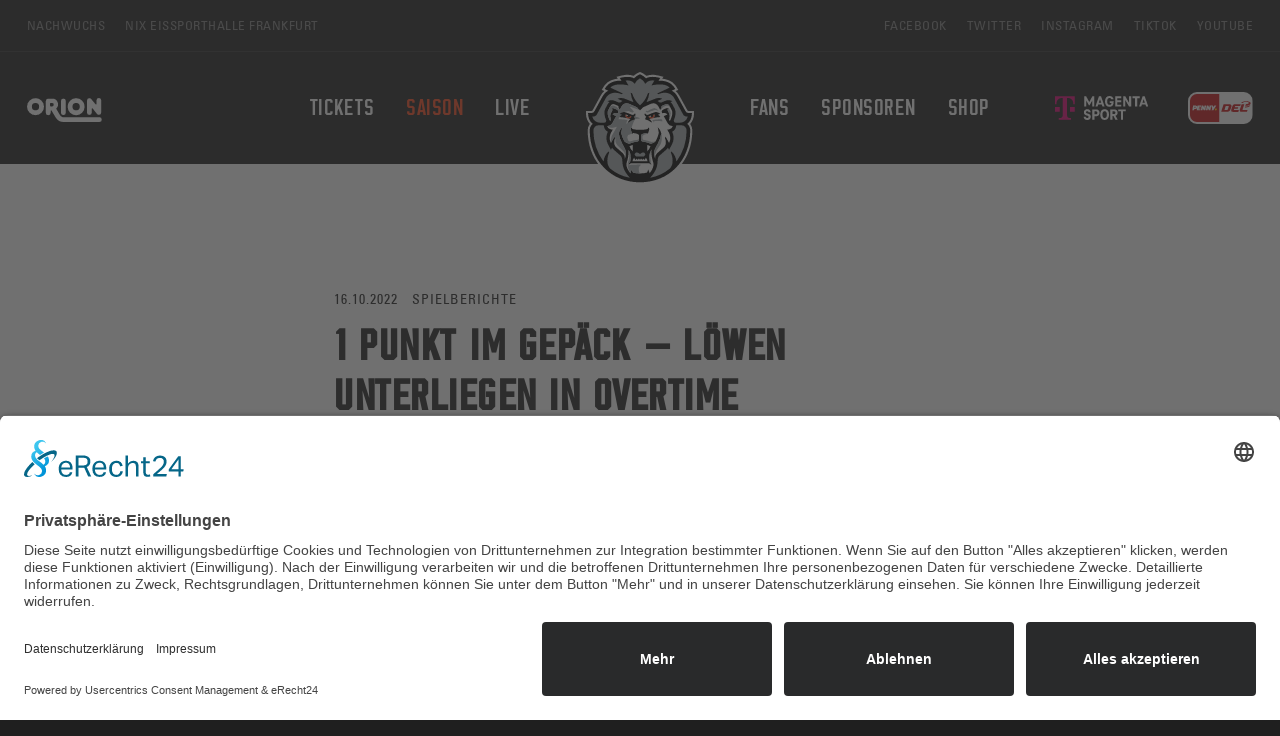

--- FILE ---
content_type: text/html; charset=utf-8
request_url: https://www.loewen-frankfurt.de/saison/aktuelles/details/1-punkt-im-gepaeck-loewen-unterliegen-in-overtime
body_size: 8120
content:
<!DOCTYPE html> <html dir="ltr" lang="de"> <link rel="preconnect" href="//app.eu.usercentrics.eu"> <link rel="preconnect" href="//api.eu.usercentrics.eu"> <link rel="preconnect" href="//sdp.eu.usercentrics.eu"> <link rel="preload" href="//app.eu.usercentrics.eu/browser-ui/latest/loader.js" as="script"> <link rel="preload" href="//sdp.eu.usercentrics.eu/latest/uc-block.bundle.js" as="script"> <script id="usercentrics-cmp" async data-eu-mode="true" data-settings-id="Bl2E_39l3" src="https://app.eu.usercentrics.eu/browser-ui/latest/loader.js"></script> <meta charset="utf-8"> <!--
	Design & Realization with ♥ by Kevin Weber - www.kevinweber.de | Patrik Koschella - www.pkd.codes
	This website is powered by TYPO3 - inspiring people to share!
	TYPO3 is a free open source Content Management Framework initially created by Kasper Skaarhoj and licensed under GNU/GPL.
	TYPO3 is copyright 1998-2026 of Kasper Skaarhoj. Extensions are copyright of their respective owners.
	Information and contribution at https://typo3.org/
--> <link rel="icon" href="/typo3conf/ext/pkd_site_loewen_frankfurt/Resources/Public/Icons/FavIcons/favicon.ico" type="image/vnd.microsoft.icon"> <title>1 Punkt im Gepäck – Löwen unterliegen in Overtime - Löwen Frankfurt</title> <meta http-equiv="x-ua-compatible" content="IE=edge"> <meta name="description" content="Erneut bleibt es bis kurz vor Schluss spannend – der späte Ausgleich von Carter Rowney bringt einen Punkt."> <meta name="viewport" content="width=device-width, initial-scale=1, minimum-scale=1"> <meta name="robots" content="index,follow"> <meta property="og:title" content="1 Punkt im Gepäck – Löwen unterliegen in Overtime"> <meta property="og:type" content="article"> <meta property="og:url" content="https://www.loewen-frankfurt.de/saison/aktuelles/details/1-punkt-im-gepaeck-loewen-unterliegen-in-overtime"> <meta property="og:image" content="https://www.loewen-frankfurt.de/fileadmin/_processed_/f/9/csm_loewen-ein-punkt-im-gepaeck_dfb745421f.jpg"> <meta property="og:image:width" content="1200"> <meta property="og:image:height" content="675"> <meta property="og:description" content="Erneut bleibt es bis kurz vor Schluss spannend – der späte Ausgleich von Carter Rowney bringt einen Punkt."> <meta name="twitter:card" content="summary"> <meta name="apple-mobile-web-app-capable" content="no"> <meta name="google" content="notranslate"> <link rel="stylesheet" href="/typo3temp/assets/compressed/merged-7d9d5dc9141edb2d5c8e6d98de1305f2-956f0240dc048dbe752c7d8e9b5e6f91.css?1732299485" media="all"> <link rel="stylesheet" href="/typo3temp/assets/compressed/merged-03818b53e769a6b2c29c30a8b10619ce-759c46faefa639fe485e82fd3182082b.css?1732299487" media="all"> <link rel="apple-touch-icon" sizes="180x180" href="/typo3conf/ext/pkd_site_loewen_frankfurt/Resources/Public/Icons/FavIcons/apple-touch-icon.png"> <link rel="icon" type="image/png" sizes="32x32" href="/typo3conf/ext/pkd_site_loewen_frankfurt/Resources/Public/Icons/FavIcons/favicon-32x32.png"> <link rel="icon" type="image/png" sizes="16x16" href="/typo3conf/ext/pkd_site_loewen_frankfurt/Resources/Public/Icons/FavIcons/favicon-16x16.png"> <link rel="mask-icon" href="/typo3conf/ext/pkd_site_loewen_frankfurt/Resources/Public/Icons/FavIcons/safari-pinned-tab.svg" color="#1f1f1f"> <meta name="msapplication-TileColor" content="#1f1f1f"> <meta name="theme-color" content="#1a1a1a"> <script async src="https://www.googletagmanager.com/gtag/js?id=G-TH693N0R1T" type="text/plain" data-usercentrics="Google Analytics 4"></script> <script type="text/plain" data-usercentrics="Google Analytics 4">
  window.dataLayer = window.dataLayer || [];
  function gtag(){dataLayer.push(arguments);}
  gtag('js', new Date());
  gtag('config', 'G-TH693N0R1T');
</script> <script type="text/plain" data-usercentrics="Facebook Pixel">
!function(f,b,e,v,n,t,s)
{if(f.fbq)return;n=f.fbq=function(){n.callMethod?
n.callMethod.apply(n,arguments):n.queue.push(arguments)};
if(!f._fbq)f._fbq=n;n.push=n;n.loaded=!0;n.version='2.0';
n.queue=[];t=b.createElement(e);t.async=!0;
t.src=v;s=b.getElementsByTagName(e)[0];
s.parentNode.insertBefore(t,s)}(window, document,'script',
'https://connect.facebook.net/en_US/fbevents.js');
fbq('init', '623480032138718');
fbq('track', 'PageView');
</script> <link rel="preload" as="font" href="/typo3conf/ext/pkd_site_common/Resources/Public/Fonts/univers/UniversLT-Condensed.woff" crossorigin> <link rel="preload" as="font" href="/typo3conf/ext/pkd_site_common/Resources/Public/Fonts/univers/UniversLT-CondensedBold.woff2" crossorigin> <link rel="preload" as="font" href="/typo3conf/ext/pkd_site_common/Resources/Public/Fonts/ron/Ron.woff2" crossorigin> <link rel="canonical" href="https://www.loewen-frankfurt.de/saison/aktuelles/details/1-punkt-im-gepaeck-loewen-unterliegen-in-overtime"> <script type="application/ld+json">[{"@context":"https:\/\/www.schema.org","@type":"BreadcrumbList","itemListElement":[{"@type":"ListItem","position":1,"item":{"@id":"https:\/\/www.loewen-frankfurt.de\/","name":"L\u00f6wen Frankfurt"}},{"@type":"ListItem","position":2,"item":{"@id":"https:\/\/www.loewen-frankfurt.de\/saison","name":"Saison"}},{"@type":"ListItem","position":3,"item":{"@id":"https:\/\/www.loewen-frankfurt.de\/saison\/aktuelles","name":"Aktuelles"}},{"@type":"ListItem","position":4,"item":{"@id":"https:\/\/www.loewen-frankfurt.de\/saison\/aktuelles\/details","name":"Details"}}]}]</script> </head> <body id="p16" class="page-16 pagelevel-3 language-0 backendlayout-default layout-default"> <div id="top"></div><div class="body-bg"><div class="preload"><img class="logo" src="/typo3conf/ext/pkd_site_loewen_frankfurt/Resources/Public/Images/logo.svg" alt="Löwen Frankfurt Eishockey-Betriebs GmbH" height="182" width="200"></div><a class="visually-hidden-focusable" href="#page-content"><span>Zum Hauptinhalt springen</span></a><nav class="page-meta d-none d-md-block"><div class="d-flex flex-wrap"><ul class="nav me-auto"><li><a href="https://www.loewen-nachwuchs.de/" target="_blank" rel="noopener noreferrer" title="Nachwuchs"><span>Nachwuchs</span></a></li><li><a href="https://www.eissporthalle-ffm.de/" target="_blank" rel="noopener noreferrer" title="NIX Eissporthalle Frankfurt"><span>NIX Eissporthalle Frankfurt</span></a></li></ul><ul class="nav"><li><a href="https://www.facebook.com/loewenfrankfurt/" target="_blank" rel="noopener noreferrer" title="Facebook"><span>Facebook</span></a></li><li><a href="https://www.twitter.com/loewenfrankfurt/" target="_blank" rel="noopener noreferrer" title="Twitter"><span>Twitter</span></a></li><li><a href="https://www.instagram.com/loewenfrankfurt/" target="_blank" rel="noopener noreferrer" title="Instagram"><span>Instagram</span></a></li><li><a href="https://www.tiktok.com/@loewenfrankfurt" target="_blank" rel="noopener noreferrer" title="TikTok"><span>TikTok</span></a></li><li><a href="https://www.youtube.com/loewenfrankfurt" target="_blank" rel="noopener noreferrer" title="YouTube"><span>YouTube</span></a></li></ul></div></nav><header id="page-header" class="page-header"><nav class="navbar navbar-expand-lg"><div class="container-fluid"><div class="sponsor"><a target="_blank" href="https://www.orion.de/"><img src="/typo3conf/ext/pkd_site_common/Resources/Public/Images/orion.svg" class="orion" alt="Löwen Frankfurt Eishockey-Betriebs GmbH" height="182" width="200"></a></div><button class="navbar-toggler collapsed" type="button" data-bs-toggle="collapse" data-bs-target="#main_nav" aria-expanded="false" aria-label="Toggle navigation"><span class="navbar-toggler-icon"></span></button><div class="logo m-auto d-lg-none"><a href="/"><img class="navbar-brand-logo-normal" src="/typo3conf/ext/pkd_site_loewen_frankfurt/Resources/Public/Images/logo.svg" alt="Löwen Frankfurt Eishockey-Betriebs GmbH" height="182" width="200"></a></div><nav id="main_nav" class="mobile-offcanvas collapse navbar-collapse"><button type="button" class="btn-close btn-close-white" aria-label="Close" data-bs-toggle="collapse" data-bs-target="#main_nav" aria-expanded="false"></button><ul class="navbar-nav navbar-main"><li class="nav-item dropdown has-megamenu"><a href="/tickets" id="nav-item-10" class="nav-link dropdown-toggle" title="Tickets" aria-haspopup="true" aria-expanded="false" data-bs-toggle="dropdown"><span class="nav-link-text">Tickets</span></a><div class="dropdown-menu megamenu" aria-labelledby="nav-item-10"><div class="container"><a href="/tickets" class="megamenu-headline" title="Tickets">Tickets</a><div class="row"><div class="col-megamenu"><ul><li class="d-lg-none"><a href="/tickets" class="" title="Tickets"><span class="dropdown-text">Tickets</span></a></li><li><a href="https://loewenticketshop.reservix.de/" class="" target="_blank" title="Tageskarten"><span class="dropdown-text">Tageskarten</span></a></li><li><a href="/tickets/dauerkarten" class="" title="Dauerkarten"><span class="dropdown-text">Dauerkarten</span></a></li><li><a href="/sponsoren/loewen-lounge" class="" title="VIP &amp; Hospitality"><span class="dropdown-text">VIP &amp; Hospitality</span></a></li><li><a href="https://loewenticketshop.reservix.de/artikel" class="" target="_blank" title="Ticket-Gutschein"><span class="dropdown-text">Ticket-Gutschein</span></a></li></ul></div></div></div></div></li><li class="nav-item active dropdown has-megamenu"><a href="/saison/aktuelles" id="nav-item-11" class="nav-link dropdown-toggle" title="Saison" aria-haspopup="true" aria-expanded="false" data-bs-toggle="dropdown"><span class="nav-link-text">Saison</span></a><div class="dropdown-menu megamenu" aria-labelledby="nav-item-11"><div class="container"><a href="/saison/aktuelles" class="megamenu-headline" title="Saison">Saison</a><div class="row"><div class="col-megamenu"><ul><li class="d-lg-none"><a href="/saison/aktuelles" class="active" title="Saison"><span class="dropdown-text">Saison</span></a></li><li><a href="/saison/aktuelles" class="active" title="Aktuelles"><span class="dropdown-text">Aktuelles</span></a></li><li><a href="/saison/spielplan" class="" title="Spielplan"><span class="dropdown-text">Spielplan</span></a></li><li><a href="/saison/tabelle" class="" title="Tabelle"><span class="dropdown-text">Tabelle</span></a></li><li><a href="/saison/team" class="" title="Team"><span class="dropdown-text">Team</span></a></li><li><a href="/saison/geschaeftsstelle" class="" title="Geschäftsstelle"><span class="dropdown-text">Geschäftsstelle</span></a></li><li><a href="/saison/eissporthalle" class="" title="Eissporthalle"><span class="dropdown-text">Eissporthalle</span></a></li></ul></div></div></div></div></li><li class="nav-item dropdown has-megamenu"><a href="/live" id="nav-item-29" class="nav-link dropdown-toggle" title="Live" aria-haspopup="true" aria-expanded="false" data-bs-toggle="dropdown"><span class="nav-link-text">Live</span></a><div class="dropdown-menu megamenu" aria-labelledby="nav-item-29"><div class="container"><a href="/live" class="megamenu-headline" title="Live">Live</a><div class="row"><div class="col-megamenu"><ul><li class="d-lg-none"><a href="/live" class="" title="Live"><span class="dropdown-text">Live</span></a></li><li><a href="https://www.magentasport.de/aktion/del?wt_mc=da_sospsoxx_2023-sport-sponsoring_loewen-303" class="" target="_blank" title="Live-Stream"><span class="dropdown-text">Live-Stream</span></a></li><li><a href="/live/live-ticker" class="" title="Live-Ticker"><span class="dropdown-text">Live-Ticker</span></a></li><li><a href="https://www.youtube.com/user/loewenfrankfurt" class="" target="_blank" title="Löwen TV"><span class="dropdown-text">Löwen TV</span></a></li><li><a href="https://digitalkiosk.rmm.de/#tab_B5KF6wYk8zTrn9Rj" class="" target="_blank" title="Löwengebrüll"><span class="dropdown-text">Löwengebrüll</span></a></li></ul></div></div></div></div></li></ul><div class="logo d-none d-lg-block"><a href="/"><img class="navbar-brand-logo-normal" src="/typo3conf/ext/pkd_site_loewen_frankfurt/Resources/Public/Images/logo.svg" alt="Löwen Frankfurt Eishockey-Betriebs GmbH" height="182" width="200"></a></div><ul class="navbar-nav navbar-main last"><li class="nav-item dropdown has-megamenu"><a href="/fans" id="nav-item-35" class="nav-link dropdown-toggle" title="Fans" aria-haspopup="true" aria-expanded="false" data-bs-toggle="dropdown"><span class="nav-link-text">Fans</span></a><div class="dropdown-menu megamenu" aria-labelledby="nav-item-35"><div class="container"><a href="/fans" class="megamenu-headline" title="Fans">Fans</a><div class="row"><div class="col-megamenu"><ul><li class="d-lg-none"><a href="/fans" class="" title="Fans"><span class="dropdown-text">Fans</span></a></li><li><a href="/fans/loewenherzen" class="" title="Löwenherzen"><span class="dropdown-text">Löwenherzen</span></a></li><li><a href="/fans/nachhaltigkeit" class="" title="Nachhaltigkeit"><span class="dropdown-text">Nachhaltigkeit</span></a></li><li><a href="/fans/fan-beauftragte" class="" title="Fan-Beauftragte"><span class="dropdown-text">Fan-Beauftragte</span></a></li><li><a href="/fans/fan-klubs" class="" title="Fan-Klubs"><span class="dropdown-text">Fan-Klubs</span></a></li><li><a href="/fans/trevor" class="" title="Trevor"><span class="dropdown-text">Trevor</span></a></li></ul></div></div></div></div></li><li class="nav-item dropdown has-megamenu"><a href="/sponsoren" id="nav-item-9" class="nav-link dropdown-toggle" title="Sponsoren" aria-haspopup="true" aria-expanded="false" data-bs-toggle="dropdown"><span class="nav-link-text">Sponsoren</span></a><div class="dropdown-menu megamenu" aria-labelledby="nav-item-9"><div class="container"><a href="/sponsoren" class="megamenu-headline" title="Sponsoren">Sponsoren</a><div class="row"><div class="col-megamenu"><ul><li class="d-lg-none"><a href="/sponsoren" class="" title="Sponsoren"><span class="dropdown-text">Sponsoren</span></a></li><li><a href="/sponsoren/loewen-lounge" class="" title="Techem Löwen Lounge"><span class="dropdown-text">Techem Löwen Lounge</span></a></li><li><a href="/sponsoren/event-loge" class="" title="Event Loge by NIX"><span class="dropdown-text">Event Loge by NIX</span></a></li><li><a href="/sponsoren/loewen-club" class="" title="Löwen-Club"><span class="dropdown-text">Löwen-Club</span></a></li></ul></div></div></div></div></li><li class="nav-item dropdown has-megamenu"><a href="https://shop.loewen-frankfurt.de/" id="nav-item-36" class="nav-link dropdown-toggle" target="_blank" title="Shop" aria-haspopup="true" aria-expanded="false" data-bs-toggle="dropdown"><span class="nav-link-text">Shop</span></a><div class="dropdown-menu megamenu" aria-labelledby="nav-item-36"><div class="container"><a href="https://shop.loewen-frankfurt.de/" class="megamenu-headline" title="Shop">Shop</a><div class="row"><div class="col-megamenu"><ul><li class="d-lg-none"><a href="https://shop.loewen-frankfurt.de/" class="" target="_blank" title="Shop"><span class="dropdown-text">Shop</span></a></li><li><a href="https://shop.loewen-frankfurt.de/" class="" target="_blank" title="Zum Löwen Webshop"><span class="dropdown-text">Zum Löwen Webshop</span></a></li><li><a href="https://shop.loewen-frankfurt.de/loewen-frankfurt/trikots.htm" class="" target="_blank" title="Löwen-Trikots"><span class="dropdown-text">Löwen-Trikots</span></a></li><li><a href="https://shop.loewen-frankfurt.de/loewen-frankfurt/schals.htm" class="" target="_blank" title="Löwen-Schals"><span class="dropdown-text">Löwen-Schals</span></a></li><li><a href="https://shop.loewen-frankfurt.de/loewen-frankfurt/caps.htm" class="" target="_blank" title="Caps"><span class="dropdown-text">Caps</span></a></li></ul></div></div></div></div></li></ul><ul class="d-lg-none navbar-nav navbar-meta"><li class="nav-item"><a class="nav-link" href="https://www.loewen-nachwuchs.de/" target="_blank" rel="noopener noreferrer" title="Nachwuchs"><span>Nachwuchs</span></a></li><li class="nav-item"><a class="nav-link" href="https://www.eissporthalle-ffm.de/" target="_blank" rel="noopener noreferrer" title="NIX Eissporthalle Frankfurt"><span>NIX Eissporthalle Frankfurt</span></a></li></ul><ul class="d-lg-none navbar-nav navbar-meta"><li class="nav-item"><a class="nav-link" href="https://www.facebook.com/loewenfrankfurt/" target="_blank" rel="noopener noreferrer" title="Facebook"><span>Facebook</span></a></li><li class="nav-item"><a class="nav-link" href="https://www.twitter.com/loewenfrankfurt/" target="_blank" rel="noopener noreferrer" title="Twitter"><span>Twitter</span></a></li><li class="nav-item"><a class="nav-link" href="https://www.instagram.com/loewenfrankfurt/" target="_blank" rel="noopener noreferrer" title="Instagram"><span>Instagram</span></a></li><li class="nav-item"><a class="nav-link" href="https://www.tiktok.com/@loewenfrankfurt" target="_blank" rel="noopener noreferrer" title="TikTok"><span>TikTok</span></a></li><li class="nav-item"><a class="nav-link" href="https://www.youtube.com/loewenfrankfurt" target="_blank" rel="noopener noreferrer" title="YouTube"><span>YouTube</span></a></li></ul><ul class="d-lg-none navbar-nav navbar-meta"><li class="nav-item"><a class="nav-link" href="/impressum" title="Impressum"><span>Impressum</span></a></li><li class="nav-item"><a class="nav-link" href="/datenschutz" title="Datenschutz"><span>Datenschutz</span></a></li><li class="nav-item"><a class="nav-link" href="/agb" title="AGB"><span>AGB</span></a></li><li class="nav-item"><a class="nav-link" href="/hallenordnung" title="Hallenordnung"><span>Hallenordnung</span></a></li><li class="nav-item"><a class="nav-link" href="/kontakt" title="Kontakt"><span>Kontakt</span></a></li><li class="nav-item"><a class="nav-link" href="/presse" title="Presse"><span>Presse</span></a></li><li class="nav-item"><a class="nav-link" href="/stellenangebote" title="Stellenangebote"><span>Stellenangebote</span></a></li><li class="nav-item"><a class="nav-link" href="https://www.flashscore.de/eishockey/deutschland/del/" target="_blank" rel="noopener noreferrer" title="DEL-Livescores"><span>DEL-Livescores</span></a></li></ul></nav><div class="league"><a target="_blank" href="https://www.magentasport.de/del/"><img src="/typo3conf/ext/pkd_site_common/Resources/Public/Images/magenta-sport.svg" class="magenta" alt="Löwen Frankfurt Eishockey-Betriebs GmbH" height="182" width="200"></a><a target="_blank" href="https://www.penny-del.org/"><img src="/typo3conf/ext/pkd_site_common/Resources/Public/Images/penny-del.svg" class="penny-del" alt="Löwen Frankfurt Eishockey-Betriebs GmbH" height="182" width="200"></a></div><a class="tickets btn btn-secondary btn-sm d-md-none" href="/tickets">Tickets</a></div></nav></header><div id="page-content" class="page-content main-section"> <!--TYPO3SEARCH_begin--><div class="section section-default"><div id="c35" class="frame frame-size-default frame-default frame-default frame-type-plugin-news_pi1 frame-layout-0 frame-inner-background frame-inner-background-none frame-type-list frame-layout-default frame-background-none frame-no-backgroundimage frame-space-before-none frame-space-after-none"><div class="frame-group-container"><div class="frame-group-inner"><div class="frame-container frame-container-default"><div class="frame-inner"><div class="news news-single"><div class="article" itemscope="itemscope" itemtype="http://schema.org/Article"><div class="col-md-10 offset-md-1"><div class="col-md-8 offset-md-2"><div class="header"><div class="subheadline"><span class="news-list-date"><time itemprop="datePublished" datetime="2022-10-16"> 16.10.2022 </time></span><span class="news-list-category"> Spielberichte </span></div><h1 itemprop="headline" class="headline">1 Punkt im Gepäck – Löwen unterliegen in Overtime</h1></div></div><div class="media-container"><div class="news-img-wrap"><div class="outer"><div class="mediaelement mediaelement-image"><img itemprop="image" class="img-fluid" loading="lazy" src="/fileadmin/media/season/news/2022/games/loewen-ein-punkt-im-gepaeck.jpg" width="1280" height="720" alt=""></div></div></div></div><div class="col-md-8 offset-md-2"><div class="teaser-text lead" itemprop="description"><p>Erneut bleibt es bis kurz vor Schluss spannend – der späte Ausgleich von Carter Rowney bringt einen Punkt.</p></div><div class="news-text-wrap" itemprop="articleBody"><p><strong>Iserlohn (JJ) -&nbsp;</strong>Am 11. Spieltag der PENNY DEL am Sonntag, den 16.10.2022 ging es für die Löwen Frankfurt zu den Iserlohn Roosters. Nach einem torlosen ersten Drittel konnten die Roosters im zweiten Drittel mit 2:1 in Führung gehen. Trotz starkem Spiel und dem Ausgleichstreffer kurz vor Ende des letzten Drittels, gelang es den Löwen Frankfurt nur mit einem Punkt im Gepäck nach Hause aufzubrechen. Nach wenigen Momenten in der Overtime schoss der Rooster Kaspars Daugavins das entscheidende Tor und besiegelte das Ergebnis von 3:2 für die Hausherren. Die Torschützen für Frankfurt an diesem Nachmittag waren Rylan Schwartz und Carter Rowney. (0:0, 2:1, 0:1, 1:0)</p><h3><strong>Chancen auf Seiten der Löwen</strong></h3><p>Torlos endete das erste Drittel der Partie, doch auf beiden Seiten wurden sich die Chancen hart erarbeitet. Während die Roosters stürmisch in das Spiel starteten, gelang es den Löwen im Laufe des Drittels die Hausherren in Schach zu halten. Die Reihe um Brett Breitkreuz stand immer wieder tief im Drittel der Roosters und störte so den Aufbau. Breitkreuz ist es auch, der in der elften Spielminute hinter dem Tor lauerte, um Rylan Schwartz den Puck zuzuspielen, jedoch wird er im letzten Augenblick gestört und die Großchance für die Löwen Frankfurt in Führung zu gehen erlischt.</p><p>Ebenso erging es den Frankfurtern in der 17. Spielminute. Magnus Eisenmenger erkämpfte sich den Puck weit im eigenen Drittel, zog ungebremst über das komplette Spielfeld – doch der Schuss landet in der Fanghand des Rooster-Goalies Hannibal Weitzmann. Die wohl größte Chance auf Löwen-Seite erspielte sich Brendan Ranford in den letzten Sekunden des Drittels, doch musste er mit dem restlichen Rudel zur Pause ohne erfolgreiches Tor in die Kabine.</p><h3><strong>Roosters gehen in Führung</strong></h3><p>War es im ersten Drittel noch kein einziges Tor, so sollte dies im zweiten Drittel anders aussehen. Im Unterzahlspiel der Löwen konnte Jake Hildebrand die ersten Torchancen der Roosters abwehren. So scheiterten sowohl Sena Acolatse wie auch Lean Bergmann am Schlussmann der Frankfurter. Diese Druckphase der Hausherren ließ die Löwen Schwierigkeiten im Aufbau haben. Kleine Aktionen, wie beispielsweise von Magnus Eisenmenger in der 25. Spielminute, dem es zum Schluss an Druck hinter dem Schläger gegen Hannibal Weitzmann fehlte, zeigten aber den Biss der Löwen. Bevor das erste Tor für die Iserlohn Roosters fiel, bot sich für Frankfurt die nächste Chance durch den Passgeber Magnus Eisenmenger. Dieser legte den Puck für Carson McMillan zurecht, der aber auch wieder am Schlussmann der Roosters scheiterte.</p><p>In der 27. Spielminute erzielte auf Zuspiel von Kris Foucault Kaspars Daugavins aus dem Slot heraus dann den Führungstreffer für die Gastgeber. Dieser Treffer sollte die Hausherren weiter anspornen, doch für die Löwen blieb es bei Versuchen, ohne das entscheidende Quäntchen Glück. Die Führung der Roosters konnte durch das Tor von Eric Cornel in der 32. Spielminute weiter ausgebaut werden. Den ersten Schuss von Torsten Ankert konnte Jake Hildebrand noch gekonnt abwehren, doch gegen den Rebound von Cornel war er machtlos.</p><p>Das erste Überzahlspiel der Partie für die Löwen Frankfurt und sofort konnten sie dieses für sich nutzen. Probleme im Wechsel der Roosters nutzte Rylan Schwartz, der an der blauen Linie lauerte und verkürzte so auf ein 2:1.</p><h3><strong>Entscheidung fällt in Overtime</strong></h3><p>Beflügelt durch das Tor im zweiten Drittel starteten die Löwen Frankfurt stark in das letzte Drittel des Abends. Dylan Wruck nutze die Unaufmerksamkeit der Hausherren und tankte sich in deren Drittel. Erst der aufmerksame Casey Bailey konnte den Frankfurter am Torschuss hindern. Die nächste Chance für die Frankfurter ließ nicht lange auf sich warten. Auf Zuspiel von David Elsner versuchte sich Kevin Maginot in der 44. Spielminute mit dem Schlagschuss, doch die Fanghand von Hannibal Weitzmann war dazwischen. Die Löwen erhöhten sichtlich den Druck auf die Hausherren, die jedoch auch nicht nur auf Abwehr setzen, sondern die Führung gerne noch weiter ausgebaut hätten. Doch es sollte nach mehreren Angriffswellen der Löwen anders kommen. Dominik Bokk passte in der letzten Spielminute auf Brendan Ranford. Ein geschicktes Ausspielen und Täuschen – dann der Pass zu Carter Rowney, der unhaltbar für Hannibal Weitzmann zum Ausgleich einnetzen konnte. Mal wieder hieß es für die Löwen Frankfurt Overtime, nachdem die letzten Sekunden mit noch einem Angriff von Brett Breitkreuz abgelaufen waren. Kaum hatte die Overtime mit dem Drei-gegen-Drei begonnen, konnten sich die Roosters mit Kaspars Daugavins Tor zum Sieger der Partie erklären.</p><h3><strong>Ausblick</strong></h3><p>Weiter geht es für die Löwen bereits am Dienstag, den 18. Oktober 2022 gegen den ERC Ingolstadt. Die Partie gegen die Panther beginnt um 19:30 Uhr. Für alle, die das Spiel nicht live vor Ort verfolgen können, besteht wie immer die Möglichkeit, das Spiel auf&nbsp;<a href="https://www.magentasport.de/aktion/%20del?wt_mc=ean_sospsoxx_2022-sport-sponsoring_l%C3%B6wen-230" target="_blank" rel="noreferrer">MagentaSport</a>&nbsp;zu buchen. Selbstverständlich wird euch auch der Live Ticker mit allen Informationen versorgen.</p><p>Iserlohn Roosters – Löwen Frankfurt (3:2 n.V.)<br><a href="https://www.penny-del.org/event/iserlohn-roosters-loewen-frankfurt/9615" target="_blank" rel="noreferrer">(0:0, 2:1, 0:1, 1:0)</a></p></div><div class="news-backlink-wrap"><a class="btn btn-outline-primary" href="/saison/aktuelles"> Zurück </a></div></div><div class="news-related-wrap"></div></div></div></div></div></div></div></div></div><div id="c156" class="frame frame-size-default frame-default frame-default frame-type-social_links frame-layout-0 frame-inner-background frame-inner-background-none frame-type-social_links frame-layout-default frame-background-none frame-no-backgroundimage frame-space-before-none frame-space-after-none"><div class="frame-group-container"><div class="frame-group-inner"><div class="frame-container frame-container-default"><div class="frame-inner"><header class="frame-header"><h2 class="element-header text-center text-center"><span>Keine News mehr verpassen</span></h2></header><div class="sociallinks"><ul class="sociallinks-list"><li class="sociallinks-item sociallinks-item-facebook"><a class="sociallinks-link sociallinks-link-facebook" href="https://www.facebook.com/loewenfrankfurt/" rel="noopener" target="_blank" title="Löwen Frankfurt auf Facebook"><span class="sociallinks-link-icon siteicon siteicon-facebook"></span><span class="sociallinks-link-label">Facebook</span></a></li><li class="sociallinks-item sociallinks-item-twitter"><a class="sociallinks-link sociallinks-link-twitter" href="https://www.twitter.com/loewenfrankfurt/" rel="noopener" target="_blank" title="Löwen Frankfurt auf Twitter"><span class="sociallinks-link-icon siteicon siteicon-twitter"></span><span class="sociallinks-link-label">Twitter</span></a></li><li class="sociallinks-item sociallinks-item-instagram"><a class="sociallinks-link sociallinks-link-instagram" href="https://www.instagram.com/loewenfrankfurt/" rel="noopener" target="_blank" title="Löwen Frankfurt auf Instagram"><span class="sociallinks-link-icon siteicon siteicon-instagram"></span><span class="sociallinks-link-label">Instagram</span></a></li><li class="sociallinks-item sociallinks-item-linkedin"><a class="sociallinks-link sociallinks-link-linkedin" href="https://www.linkedin.com/company/loewen-frankfurt/" rel="noopener" target="_blank" title="Löwen Frankfurt auf LinkedIn"><span class="sociallinks-link-icon siteicon siteicon-linkedin"></span><span class="sociallinks-link-label">LinkedIn</span></a></li><li class="sociallinks-item sociallinks-item-xing"><a class="sociallinks-link sociallinks-link-xing" href="https://www.xing.com/pages/lowenfrankfurteishockey-betriebsgmbh" rel="noopener" target="_blank" title="Löwen Frankfurt auf XING"><span class="sociallinks-link-icon siteicon siteicon-xing"></span><span class="sociallinks-link-label">Xing</span></a></li><li class="sociallinks-item sociallinks-item-youtube"><a class="sociallinks-link sociallinks-link-youtube" href="https://www.youtube.com/loewenfrankfurt" rel="noopener" target="_blank" title="Löwen Frankfurt auf YouTube"><span class="sociallinks-link-icon siteicon siteicon-youtube"></span><span class="sociallinks-link-label">YouTube</span></a></li><li class="sociallinks-item sociallinks-item-tiktok"><a class="sociallinks-link sociallinks-link-tiktok" href="https://www.tiktok.com/@loeweneishockey" rel="noopener" target="_blank" title="Löwen Frankfurt auf TikTok"><span class="sociallinks-link-icon siteicon siteicon-tiktok"></span><span class="sociallinks-link-label">TikTok</span></a></li></ul></div></div></div></div></div></div></div> <!--TYPO3SEARCH_end--></div><footer id="page-footer" class="page-footer"><div class="frame"><div class="container"><div class="footer-loewen"><img class="footer-brand" src="/typo3conf/ext/pkd_site_loewen_frankfurt/Resources/Public/Images/logo.svg" alt="Löwen Frankfurt Eishockey-Betriebs GmbH" height="182" width="200"><h2>Hier schlägt Hessens <span>Eishockeyherz</span>.</h2></div><div class="footer-categories"><div class="row"><div class="col-md-2 offset-md-1 col-sm-12"><a id="c43"></a><header class="frame-header"><h2 class="element-header "><a href="/tickets"><span>Tickets sichern</span></a></h2></header><ul><li><a href="https://loewenticketshop.reservix.de/" target="_blank" title="Tageskarten">Tageskarten</a></li><li><a href="/sponsoren/loewen-lounge" title="VIP &amp; Hospitality">VIP &amp; Hospitality</a></li><li><a href="https://loewenticketshop.reservix.de/artikel" target="_blank" title="Ticket-Gutschein">Ticket-Gutschein</a></li></ul></div><div class="col-md-2 col-sm-12"><a id="c44"></a><header class="frame-header"><h2 class="element-header "><a href="/saison/aktuelles"><span>Die Saison</span></a></h2></header><ul><li><a href="/saison/aktuelles" title="Aktuelles">Aktuelles</a></li><li><a href="/saison/spielplan" title="Spielplan">Spielplan</a></li><li><a href="/saison/tabelle" title="Tabelle">Tabelle</a></li><li><a href="https://calovo.de/c/loewenfrankfurt" target="_blank" title="Kalender">Kalender</a></li></ul></div><div class="col-md-2 col-sm-12"><a id="c45"></a><header class="frame-header"><h2 class="element-header "><a href="/live"><span>Löwen Live</span></a></h2></header><ul><li><a href="https://www.magentasport.de/aktion/del?wt_mc=da_sospsoxx_2023-sport-sponsoring_loewen-303" target="_blank" title="Live-Stream">Live-Stream</a></li><li><a href="/live/live-ticker" title="Live-Ticker">Live-Ticker</a></li><li><a href="https://www.youtube.com/user/loewenfrankfurt" target="_blank" title="Löwen TV">Löwen TV</a></li></ul></div><div class="col-md-2 col-sm-12"><a id="c46"></a><header class="frame-header"><h2 class="element-header "><a href="/fans"><span>Unsere Fans</span></a></h2></header><ul><li><a href="/fans/loewenherzen" title="Löwenherzen">Löwenherzen</a></li><li><a href="/fans/fan-beauftragte" title="Fan-Beauftragte">Fan-Beauftragte</a></li><li><a href="/fans/fan-klubs" title="Fan-Klubs">Fan-Klubs</a></li></ul></div><div class="col-md-2 col-sm-12"><a id="c47"></a><header class="frame-header"><h2 class="element-header "><span>Social Media</span></h2></header><ul><li><a href="https://www.facebook.com/loewenfrankfurt/" target="_blank" title="Facebook">Facebook</a></li><li><a href="https://www.twitter.com/loewenfrankfurt/" target="_blank" title="Twitter">Twitter</a></li><li><a href="https://www.instagram.com/loewenfrankfurt/" target="_blank" title="Instagram">Instagram</a></li><li><a href="https://www.tiktok.com/@loewenfrankfurt" target="_blank" title="TikTok">TikTok</a></li><li><a href="https://www.youtube.com/loewenfrankfurt" target="_blank" title="YouTube">YouTube</a></li></ul></div></div></div><div class="footer-meta"><ul id="meta_menu" class="meta-menu"><li><a href="/impressum" title="Impressum"><span>Impressum</span></a></li><li><a href="/datenschutz" title="Datenschutz"><span>Datenschutz</span></a></li><li><a href="/agb" title="AGB"><span>AGB</span></a></li><li><a href="/hallenordnung" title="Hallenordnung"><span>Hallenordnung</span></a></li><li><a href="/kontakt" title="Kontakt"><span>Kontakt</span></a></li><li><a href="/presse" title="Presse"><span>Presse</span></a></li><li><a href="/stellenangebote" title="Stellenangebote"><span>Stellenangebote</span></a></li><li><a href="https://www.flashscore.de/eishockey/deutschland/del/" target="_blank" rel="noopener noreferrer" title="DEL-Livescores"><span>DEL-Livescores</span></a></li></ul><p>© 2026 Löwen Frankfurt Eishockey-Betriebs GmbH</p></div><div class="footer-sponsor"><div class="headline h6 text-center">hosted by</div><div class="brand"><a target="_blank" href="https://www.plusline.net/"><img src="/typo3conf/ext/pkd_site_common/Resources/Public/Images/plusline.svg" class="plusline img-fluid" alt="hosted by Plus.Line" height="38" width="140"></a></div></div></div></div></footer><a class="scroll-top" title="Nach oben rollen" href="#top"><span class="scroll-top-icon"></span></a><div class="scrollable"><div class="mouse"><div class="scroll"></div></div></div></div> <script src="/typo3temp/assets/compressed/merged-fa7e2216f18bfd4c72a6322fd77535f2-38b7edad4c52271b6c8e15b49852c709.js?1732299485"></script> <script src="/typo3temp/assets/compressed/merged-005015ec0b5f8b05450c7f756e95df8b-408f560a172214e917cad36704677f6d.js?1732299485"></script> <script src="/typo3temp/assets/compressed/merged-6f1d3664bc6d6ce854b3c56b76720a6b-f7aad71af6fc91d4495bc2ac1e9a2274.js?1732299485"></script> </body> </html>

--- FILE ---
content_type: text/css; charset=utf-8
request_url: https://www.loewen-frankfurt.de/typo3temp/assets/compressed/merged-7d9d5dc9141edb2d5c8e6d98de1305f2-956f0240dc048dbe752c7d8e9b5e6f91.css?1732299485
body_size: 260
content:
@font-face{font-family:siteicon;src:url('../../../typo3conf/ext/pkd_site_common/Resources/Public/Fonts/./siteicon.eot?008f7b1380ec243ae29e85a0e5d4b911#iefix') format("embedded-opentype"),url('../../../typo3conf/ext/pkd_site_common/Resources/Public/Fonts/./siteicon.woff2?008f7b1380ec243ae29e85a0e5d4b911') format("woff2"),url('../../../typo3conf/ext/pkd_site_common/Resources/Public/Fonts/./siteicon.woff?008f7b1380ec243ae29e85a0e5d4b911') format("woff"),url('../../../typo3conf/ext/pkd_site_common/Resources/Public/Fonts/./siteicon.ttf?008f7b1380ec243ae29e85a0e5d4b911') format("truetype")}.siteicon::before{font-family:siteicon!important;-moz-osx-font-smoothing:grayscale;-webkit-font-smoothing:antialiased;display:inline-block;font-style:normal;font-weight:400!important;font-variant:normal;text-rendering:auto;text-transform:none;line-height:1}.siteicon-facebook::before{content:"\f101"}.siteicon-instagram::before{content:"\f102"}.siteicon-linkedin::before{content:"\f103"}.siteicon-tiktok::before{content:"\f104"}.siteicon-twitter::before{content:"\f105"}.siteicon-xing::before{content:"\f106"}.siteicon-youtube::before{content:"\f107"}


--- FILE ---
content_type: image/svg+xml
request_url: https://www.loewen-frankfurt.de/typo3conf/ext/pkd_site_common/Resources/Public/Images/orion.svg
body_size: 395
content:
<svg xmlns="http://www.w3.org/2000/svg" width="188.503" height="60.203"><defs><style>.a{fill:#fff}</style></defs><path class="a" d="M21.4.403a21.35 21.35 0 1021.4 21.3A21.339 21.339 0 0021.4.403m0 30.5a9.2 9.2 0 119.2-9.2 9.176 9.176 0 01-9.2 9.2m129.7-24.4a6.018 6.018 0 016-6 5.915 5.915 0 014.5 2l10.9 13a1.442 1.442 0 001.1.7 1.324 1.324 0 001.3-1.3v-8.8a6.084 6.084 0 015.9-6.1 6.017 6.017 0 016.1 5.9v30.3a6.018 6.018 0 01-6 6 5.915 5.915 0 01-4.5-2l-10.9-13.8a1.442 1.442 0 00-1.1-.7 1.324 1.324 0 00-1.3 1.3v9.5a6 6 0 01-12 0zm-27.4-6.1a21.4 21.4 0 1021.4 21.4 21.36 21.36 0 00-21.4-21.4m0 30.5a9.2 9.2 0 119.2-9.2 9.176 9.176 0 01-9.2 9.2m-26.1-23.4a6.084 6.084 0 00-5.9-6.1 6.017 6.017 0 00-6.1 5.9v29.5a6 6 0 1012 .2v-29.5z"/><path class="a" d="M182.6 48.303H91.7c-4 0-6.8-2.5-8.8-5.7l-9-15.1a1.268 1.268 0 01-.1-.6 1.613 1.613 0 01.3-.9 14.35 14.35 0 00-10.2-24.4H53.5a6.018 6.018 0 00-6 6v29.6a6 6 0 0012 0v-4.9a1.324 1.324 0 011.3-1.3 1.23 1.23 0 011.1.7c.3.4 9.3 15.6 10.3 17.3 4.6 7.4 11.2 11.2 19.6 11.2h90.8a5.955 5.955 0 005.9-6.1 5.826 5.826 0 00-5.9-5.8M63 21.203h-3.1a1.685 1.685 0 01-1.7-1.7v-5.3a1.685 1.685 0 011.7-1.7H63a4.268 4.268 0 014.3 4.3 4.354 4.354 0 01-4.3 4.4"/></svg>

--- FILE ---
content_type: image/svg+xml
request_url: https://www.loewen-frankfurt.de/typo3conf/ext/pkd_site_loewen_frankfurt/Resources/Public/Images/logo.svg
body_size: 5222
content:
<svg xmlns="http://www.w3.org/2000/svg" xmlns:xlink="http://www.w3.org/1999/xlink" width="98.612" height="101.921" viewBox="0 0 98.612 101.921"><defs><style>.a{fill:none;}.b{clip-path:url(#a);}.c,.e{fill:#fff;}.c,.d{fill-rule:evenodd;}.f{fill:#a5acaf;}.g{fill:#f9461c;}</style><clipPath id="a"><rect class="a" width="98.612" height="101.921" transform="translate(0 0)"/></clipPath></defs><g class="b"><path class="c" d="M95.111,47.122q.129.169.259.355a9.567,9.567,0,0,1,1.708,5.493c0,28.373-20.212,48.951-47.774,48.951S1.534,81.343,1.534,52.97a9.56,9.56,0,0,1,1.709-5.493c.086-.124.173-.242.258-.355A14.5,14.5,0,0,1,0,37.152V35.27H5.143c.421,0,.618-.125.9-.6.494-.823,5.594-10.154,7.344-13.265a16.376,16.376,0,0,1,3.237-4.15l-2.173-1.038.938-1.741A15.742,15.742,0,0,1,26.115,6.542,20.627,20.627,0,0,1,29,6.105l-1.092-1.72a53.274,53.274,0,0,1,7.5-1.706,16.954,16.954,0,0,1,8.045.811c.24-.208.516-.44.821-.681A16.494,16.494,0,0,1,48.663.236L49.309,0l.646.236A16.48,16.48,0,0,1,54.34,2.809c.3.242.579.473.818.681A16.95,16.95,0,0,1,63.2,2.679a53.264,53.264,0,0,1,7.5,1.706l-1.093,1.72a20.584,20.584,0,0,1,2.885.437A15.738,15.738,0,0,1,83.222,14.48l.939,1.741-2.174,1.038a16.376,16.376,0,0,1,3.238,4.15c1.749,3.111,6.85,12.442,7.344,13.265.282.471.479.6.9.6h5.143v1.882a14.5,14.5,0,0,1-3.5,9.97"/><path class="d" d="M49.3,100.038c-26.483,0-45.887-19.7-45.887-47.069a7.613,7.613,0,0,1,2.746-5.912c-1.534-1.212-4.28-4.18-4.28-9.9h3.26a2.759,2.759,0,0,0,2.515-1.51c.5-.826,5.616-10.189,7.371-13.312C17.5,17.93,20.443,17,20.443,17l-3.4-1.622c4.765-8.835,15.393-7.365,15.393-7.365L30.826,5.468s8.433-2.544,12.946.3A17.6,17.6,0,0,1,49.309,2a17.546,17.546,0,0,1,5.532,3.761c4.512-2.841,12.945-.3,12.945-.3L66.172,8.009S76.8,6.539,81.565,15.374L78.17,17s2.939.934,5.414,5.334c1.755,3.123,6.875,12.486,7.37,13.312a2.76,2.76,0,0,0,2.515,1.51H96.73c0,5.725-2.746,8.693-4.281,9.9A7.612,7.612,0,0,1,95.2,52.969c0,27.373-19.409,47.069-45.892,47.069"/><path class="e" d="M49.324,52.43a25.605,25.605,0,0,1-7.012-.743l-.675-1.419a4.7,4.7,0,0,0-.835,1.421,30.563,30.563,0,0,0,1.332,4.321l.966-.63s5.358.247,5.358,2.408v3.333a2.721,2.721,0,0,1-.9,1.778,36.191,36.191,0,0,0-8.227,2.149A8.619,8.619,0,0,1,35.069,62.9a27.031,27.031,0,0,1-2.961-7.737l1.016-5.036a9.617,9.617,0,0,0-3.242,5.469,26.128,26.128,0,0,0,2.99,9.068c3.052,5.717,4.885,7.442,2.606,13.821a5.867,5.867,0,0,0-1.71-4.736c-1.313-1.158-4.034-3.442-6.257-5.465s-2.185-5.78-.962-8.2L25.976,58.6l-3.2,5.707c-2.155-3.922-.565-8.115.164-9.417.846-1.51,1.528-2.711,1.528-2.711-4.537,0-5.036-3.26-5.036-3.26a4.715,4.715,0,0,0,4.423-2.211c.421-.714,2.118-3.749,3.749-6.7L24.291,38.6S25.42,36.382,29,37.413a2.4,2.4,0,0,0-1.062-3.361c-1.313-.621-1.762-.833-2.631-1.165a2.94,2.94,0,0,0-2.53.613l1.648.678s-.474.757-1.222,2.234a7.606,7.606,0,0,0-.359,6.783l-.719,1.317c-2.5-4.412-2.68-8.166-1.842-9.819.585-1.154,1.989-3.725,2.133-3.967.911-1.517,2.185-2.063,4.127-1.214,1.417.621,2.973,1.357,2.973,1.357a5.6,5.6,0,0,0,1.27,3.489c.774-1.389,1.373-2.483,1.656-2.983,1.594-2.817,4.05-3.727,7.21-2.408,3.913,1.7,6.843,3.074,6.843,3.074A15.179,15.179,0,0,0,49.3,34.676a15.323,15.323,0,0,0,2.828-2.635s2.931-1.375,6.843-3.074c3.16-1.319,5.616-.409,7.21,2.408.283.5.883,1.594,1.656,2.983a5.6,5.6,0,0,0,1.27-3.489s1.556-.736,2.973-1.357c1.942-.849,3.217-.3,4.127,1.214.145.242,1.548,2.813,2.133,3.967.838,1.653.658,5.407-1.842,9.819l-.719-1.317a7.6,7.6,0,0,0-.359-6.783c-.748-1.477-1.222-2.234-1.222-2.234l1.649-.678a2.941,2.941,0,0,0-2.531-.613c-.868.332-1.318.544-2.631,1.165a2.4,2.4,0,0,0-1.062,3.361c3.58-1.031,4.709,1.184,4.709,1.184l-3.317,1.412c1.632,2.949,3.328,5.984,3.75,6.7a4.713,4.713,0,0,0,4.422,2.211s-.5,3.26-5.036,3.26c0,0,.682,1.2,1.528,2.711.729,1.3,2.32,5.495.164,9.417l-3.2-5.707-.572,1.476c1.222,2.424,1.261,6.181-.963,8.2s-4.943,4.307-6.257,5.465a5.867,5.867,0,0,0-1.71,4.736c-2.279-6.379-.446-8.1,2.606-13.821a26.128,26.128,0,0,0,2.99-9.068A9.617,9.617,0,0,0,65.5,50.122l1.016,5.036a27.045,27.045,0,0,1-2.96,7.737A8.623,8.623,0,0,1,59.3,65.048,36.209,36.209,0,0,0,51.07,62.9a2.722,2.722,0,0,1-.9-1.778V57.788c0-2.161,5.359-2.408,5.359-2.408l.965.63a30.648,30.648,0,0,0,1.333-4.321,4.7,4.7,0,0,0-.835-1.421l-.676,1.419a25.333,25.333,0,0,1-6.991.743"/><path class="c" d="M49.292,91.934a19.869,19.869,0,0,1-6.348-.725,7.632,7.632,0,0,1-1.13-2.9,35.069,35.069,0,0,0-1.292,3.462S35.768,86.486,37.161,82c0,0,2.3-6.5,1.617-11.6,2.193,3.042,2.41,7.046,1.63,10.887,0,0-.755.933-1.24,1.553l-.2,1.245a9.586,9.586,0,0,1,1.96-1.256s2.388-.176,8.364-.176,8.366.176,8.366.176a9.586,9.586,0,0,1,1.96,1.256l-.1-.659c-.387-.562-1.194-1.511-1.194-1.511-1.011-4.171-.712-8.473,1.48-11.515-.68,5.1,1.618,11.6,1.618,11.6,1.4,4.49-3.361,9.778-3.361,9.778a34.8,34.8,0,0,0-1.292-3.462,7.612,7.612,0,0,1-1.13,2.9,19.865,19.865,0,0,1-6.349.725"/><path class="e" d="M49.292,79.7l.947-1.219A3.034,3.034,0,0,1,51.3,79.771l.967-1.2a3.181,3.181,0,0,1,1.088,1.305l1.288-2.048a4.689,4.689,0,0,1,1.5,3.1s-2.639-.106-6.855-.106-6.854.106-6.854.106a4.689,4.689,0,0,1,1.5-3.1l1.289,2.048a3.174,3.174,0,0,1,1.087-1.305l.968,1.2a3.025,3.025,0,0,1,1.064-1.288ZM39.708,67.263c.471-.195,1.54-.642,2.619-.97l.3-.087v5.681a10.08,10.08,0,0,1-2.917-4.624m19.169,0a10.08,10.08,0,0,1-2.917,4.624V66.206l.3.087c1.08.328,2.148.775,2.619.97"/><path class="f" d="M59.806,70.4c-2.064,6.011-.575,10.186-.295,13.006-.389-.563-1.186-1.5-1.186-1.5-1.009-4.171-.71-8.472,1.482-11.515ZM38.1,83.534c.252-2.822,2.77-7.048.679-13.137,2.192,3.043,2.409,7.046,1.629,10.887,0,0-.755.933-1.239,1.553l-.2,1.245-.079.622,2.128-.539c2.632-.187,6.825-.185,8.813-.173l-.312,1.157a1.887,1.887,0,0,0-1.3,1.565,27.546,27.546,0,0,0,.089,3.073,2.924,2.924,0,0,0,1.017,2.147,19.986,19.986,0,0,1-6.381-.725,7.6,7.6,0,0,1-1.13-2.9,34.718,34.718,0,0,0-1.292,3.461c-1.663-2.932-2.633-5.891-2.423-8.24M74.2,34.178l1.631-.67c.023,0,.561,1.016,1.2,2.244.845,1.623-.093,5.017-1.169,7.215a7.544,7.544,0,0,0-.441-6.555c-.748-1.476-1.221-2.234-1.221-2.234M71,31.435c-1.264.536-1.23,2.027-3.136,2.9a5.723,5.723,0,0,0,1.251-3.469s1.557-.737,2.974-1.357c1.942-.85,3.216-.3,4.126,1.214.054.09.285.507.584,1.054a3.471,3.471,0,0,0-3.66-1.2c-.994.36-1.039.384-2.139.85M55.528,55.38l.948.616c-4.7.866-4.8,2.122-4.8,2.122-.046,1.013.024,2.067.024,2.067a3.049,3.049,0,0,0,.824,1.385,36.111,36.111,0,0,1,7.31,1.839,13.844,13.844,0,0,0,3.722-.513A8.626,8.626,0,0,1,59.3,65.048,36.209,36.209,0,0,0,51.07,62.9a2.718,2.718,0,0,1-.9-1.778V57.789c0-2.161,5.359-2.409,5.359-2.409m.462-19.853a39.881,39.881,0,0,1,6.233-2.839,7.145,7.145,0,0,1,3.541,1.82l.436.7a9.336,9.336,0,0,0-3.191-.809,62.575,62.575,0,0,0-6.667,2.392,2.614,2.614,0,0,1-1.824-1.046l.285-.738a2.692,2.692,0,0,0,1.187.518m5.806,9.1-.132,1.579a10.759,10.759,0,0,0-.958-2.607,34.341,34.341,0,0,1,8.341-.707c.356.7.7,1.409.9,1.827a40.822,40.822,0,0,0-8.151-.092m6.95,10.963-.02-.106c1.014,3.933.489,8.549-1.137,10.919-1.511,2.2-2.066,2.974-3.36,5.045a9.383,9.383,0,0,0-1.119,6.919c-2.218-6.287-.388-8.025,2.645-13.708a26.12,26.12,0,0,0,2.991-9.069M47.467,61.444a2.813,2.813,0,0,0,.992-1.209v.886a2.718,2.718,0,0,1-.9,1.778,36.208,36.208,0,0,0-8.227,2.149A8.626,8.626,0,0,1,35.069,62.9a27.058,27.058,0,0,1-2.96-7.738l1.015-5.036a9.617,9.617,0,0,0-3.242,5.469,26.146,26.146,0,0,0,2.991,9.069c3.052,5.717,4.884,7.441,2.6,13.821.517-2.816.3-4.939-1.2-6.467-1.366-1.388-3.446-3.452-5.771-5.751a6.41,6.41,0,0,1-1.646-5.1L26.536,60.1l-.56-1.5-3.195,5.707c-.075-1.247-.145-4.835,1.305-7.343,1.377-2.383,3.375-5.9,4.166-7.3,0,0-.464.159-3.516.892a6.057,6.057,0,0,1-5.3-1.642,4.711,4.711,0,0,0,4.422-2.211c.422-.714,2.118-3.748,3.75-6.7L24.291,38.6S25.42,36.382,29,37.413a2.4,2.4,0,0,0-1.062-3.361c-1.313-.62-1.763-.833-2.631-1.164a2.938,2.938,0,0,0-2.531.612l1.648.678s-.473.758-1.221,2.234a7.606,7.606,0,0,0-.36,6.783l-.718,1.318c-2.5-4.412-2.68-8.167-1.842-9.82.378-.746,1.1-2.084,1.6-3a3.476,3.476,0,0,1,3.589-1.105c.994.36,1.04.384,2.139.85,1.273.54,1.23,2.046,3.173,2.921.774-1.389,1.376-2.481,1.659-2.981,1.593-2.816,4.049-3.727,7.21-2.408,3.912,1.7,6.843,3.075,6.843,3.075a15.037,15.037,0,0,0,2.636,2.507l-8.238-2.9-.841.159a29.691,29.691,0,0,1,3.655,4.209,2.376,2.376,0,0,1-1.427.772s-1.509-.648-3.469-1.353a23.808,23.808,0,0,0-4.576.889c-2.439.744,0,1.336,0,1.336l.656-.351,6.981,2.4,1.916-.128.381-.649,1.006-.572a4.121,4.121,0,0,1,.065,2.219,17.7,17.7,0,0,1,3.343.915l.455.825a18.645,18.645,0,0,0-4.323.481,38.815,38.815,0,0,0-3.066,7.487,3.769,3.769,0,0,0-.847,1.4,30.563,30.563,0,0,0,1.332,4.321,25.815,25.815,0,0,0-3.672,1.154,3.8,3.8,0,0,0-.734,2.427,12.321,12.321,0,0,0,.871,2.636,2.35,2.35,0,0,0,1.419.778,32.412,32.412,0,0,1,7.449-1.561m-16.8-20.587a20.3,20.3,0,0,0-1.119,2.037,34.343,34.343,0,0,1,8.35.706,10.525,10.525,0,0,0-.961,2.622l.1,1.139a21.4,21.4,0,0,1,1.568-2.328,10.268,10.268,0,0,1,2.119-2.258c-6.49-2.022-10.046-1.917-10.055-1.918M40.093,95.94A38.919,38.919,0,0,1,22.03,87.551c-5.116-5.539-.89-14.493-.89-14.493l-.632-1.03a16.049,16.049,0,0,0-4.538,9.135A47.521,47.521,0,0,1,6.746,53.014a4.733,4.733,0,0,1,4.74-4.728h4.68c.277,2.037,1.146,4.822,3.766,5.844a13.154,13.154,0,0,0,.209,11.625l2.616,4.759,1.054-1.883A8.08,8.08,0,0,0,25.2,70.292c.806.734,4.595,4.054,6.055,5.312,4.257,3.669-1.511,9.309,8.833,20.336M78.675,54.132c2.621-1.022,3.489-3.807,3.767-5.844h4.68a4.733,4.733,0,0,1,4.74,4.728,47.516,47.516,0,0,1-9.225,28.149A16.049,16.049,0,0,0,78.1,72.028l-.632,1.03s4.227,8.954-.89,14.493A38.915,38.915,0,0,1,58.514,95.94C68.859,84.913,63.09,79.273,67.347,75.6c1.46-1.258,5.249-4.578,6.055-5.312A8.054,8.054,0,0,0,74.8,68.633l1.054,1.883,2.616-4.759a13.157,13.157,0,0,0,.208-11.625m1.508-9.862a1.718,1.718,0,0,1,.086-.559c1.711-3.984,2.019-7.861.741-10.38-.612-1.208-2.085-3.9-2.236-4.154A7.18,7.18,0,0,0,77.166,27.3l1.825-.816a8.246,8.246,0,0,0-7.3-.055s-1.29.547-2.205.949l-.108.047-.143.064a2.463,2.463,0,0,1-2.657-.323l-.089-.064a7.848,7.848,0,0,0-1.231-.828l4.548-2.034a9.028,9.028,0,0,0-7.3.278s-4.656,1.8-7.224,2.828a26.324,26.324,0,0,0,2.559-8.526l-1.293.474a24.218,24.218,0,0,1-7.243,11,24.218,24.218,0,0,1-7.243-11l-1.293-.474a26.324,26.324,0,0,0,2.559,8.526C40.758,26.318,36.1,24.52,36.1,24.52a9.028,9.028,0,0,0-7.3-.278l4.548,2.034a7.848,7.848,0,0,0-1.231.828l-.089.064a2.463,2.463,0,0,1-2.657.323l-.143-.064-.107-.047c-.915-.4-2.2-.949-2.2-.949a8.248,8.248,0,0,0-7.3.055l1.825.816a7.177,7.177,0,0,0-1.607,1.875c-.152.253-1.624,2.946-2.237,4.154-1.273,2.51-.971,6.367.725,10.337a1.733,1.733,0,0,1,.1.6,1.671,1.671,0,0,1-1.671,1.67l-3.807,0a7.056,7.056,0,0,1-7.222-5.555c2.665,0,3.54-.678,4.336-2.153C10.922,36.642,16,27.38,18.1,23.619s7.223-6.415,14-3.673l.5.206,1.008-.7L22.279,14.215S25.453,9.232,38.8,12.189L36.132,7.712s5.554-1.061,8.295,3.043A11.146,11.146,0,0,1,49.3,5.7a11.141,11.141,0,0,1,4.876,5.052c2.742-4.1,8.3-3.043,8.3-3.043L59.8,12.189c13.35-2.957,16.524,2.026,16.524,2.026L65,19.453l1.009.7.5-.206c6.775-2.742,11.9-.088,14,3.673s7.175,13.023,8.037,14.616c.8,1.475,1.67,2.153,4.335,2.153a7.055,7.055,0,0,1-7.221,5.555l-3.808,0a1.67,1.67,0,0,1-1.67-1.67M49.3,74.439c1.938-1.658,4.123-2.43,4.928.453a7.832,7.832,0,0,1-1.416,1.827s-1.041-.05-3.512-.05-3.513.05-3.513.05a7.839,7.839,0,0,1-1.415-1.827c.8-2.883,2.989-2.111,4.928-.453"/><path class="g" d="M35.717,39.271a3.091,3.091,0,0,1,.114-.833c2.553.716,4.557,1.4,5.817,1.867a3.059,3.059,0,0,1-2.512,2c-.765-.214-1.481-.4-2.146-.552a3.052,3.052,0,0,1-1.273-2.482m27.173,0a3.052,3.052,0,0,1-1.273,2.482c-.665.156-1.381.338-2.146.552a3.059,3.059,0,0,1-2.512-2c1.26-.462,3.264-1.151,5.816-1.867a3.053,3.053,0,0,1,.115.833"/><path d="M40.726,42.775q-.827-.257-1.59-.47a3.059,3.059,0,0,0,2.512-2c-.392-.144-.855-.309-1.384-.491a1.507,1.507,0,1,1-2.846-.915c-.5-.151-1.031-.3-1.586-.461a3.06,3.06,0,0,0,1.158,3.315,27.481,27.481,0,0,0-6.31-.895,5.342,5.342,0,0,1,2.3-2.094l-2.325-.819a11.446,11.446,0,0,1,4.086-1.761,73.444,73.444,0,0,1,7.592,2.782,2.739,2.739,0,0,0,2.452-1.534l.4.974a3.71,3.71,0,0,1-1.563,2.306,4,4,0,0,1,1.081,2.112,15.819,15.819,0,0,0-5.988,3.023l-.119-.8a10.065,10.065,0,0,1,2.127-2.271m17.155,0a10.065,10.065,0,0,1,2.127,2.271l-.119.8A15.819,15.819,0,0,0,53.9,42.824a3.992,3.992,0,0,1,1.082-2.112,3.705,3.705,0,0,1-1.563-2.306l.4-.974a2.74,2.74,0,0,0,2.453,1.534,73.385,73.385,0,0,1,7.591-2.782,11.435,11.435,0,0,1,4.086,1.761l-2.324.819a5.343,5.343,0,0,1,2.3,2.094,27.548,27.548,0,0,0-6.31.895,3.052,3.052,0,0,0,1.273-2.482,3.091,3.091,0,0,0-.114-.833q-.834.234-1.587.461a1.507,1.507,0,1,1-2.846.915c-.529.182-.992.347-1.384.491a3.059,3.059,0,0,0,2.512,2q-.762.213-1.59.47"/><path class="e" d="M36.809,38.719q.84.246,1.583.481a.846.846,0,1,1-1.583-.481M59.4,39.46A.846.846,0,1,1,57.82,40c.466-.164,1-.345,1.583-.537"/></g></svg>

--- FILE ---
content_type: image/svg+xml
request_url: https://www.loewen-frankfurt.de/typo3conf/ext/pkd_site_common/Resources/Public/Images/silhouette.svg
body_size: 3864
content:
<svg xmlns="http://www.w3.org/2000/svg" width="192.413" height="198.87"><defs><clipPath id="a"><path fill="none" d="M0 0h192.413v198.87H0z"/></clipPath><style>.c,.d{fill:#fff}.c{fill-rule:evenodd}</style></defs><g clip-path="url(#a)"><path class="c" d="M192.413 68.818h-10.035c-.822 0-1.207-.243-1.758-1.162-.964-1.6-10.916-19.813-14.329-25.884a31.986 31.986 0 00-6.317-8.1l4.241-2.026-1.832-3.4c-5.306-9.835-13.9-13.9-20.926-15.489a40.24 40.24 0 00-5.629-.854l2.131-3.355s-9.045-2.742-14.638-3.329c-4.543-.478-10.591-.551-15.7 1.582-.467-.407-1-.857-1.6-1.329A32.166 32.166 0 0097.471.46L96.211 0l-1.26.46a32.25 32.25 0 00-8.559 5.02c-.6.472-1.134.923-1.6 1.331-5.106-2.134-11.155-2.061-15.7-1.583-5.592.587-14.638 3.329-14.638 3.329l2.131 3.355a40.24 40.24 0 00-5.629.854c-7.022 1.591-15.621 5.654-20.926 15.489L28.2 31.65l4.241 2.026a31.964 31.964 0 00-6.317 8.1c-3.413 6.071-13.366 24.279-14.329 25.884-.551.919-.937 1.162-1.758 1.162H0v3.674c0 9.553 3.531 15.76 6.831 19.453-.167.22-.336.451-.5.694a18.642 18.642 0 00-3.333 10.716c0 55.362 39.427 95.515 93.207 95.515s93.218-40.153 93.218-95.515a18.634 18.634 0 00-3.334-10.716 25.97 25.97 0 00-.5-.694c3.3-3.693 6.832-9.9 6.832-19.453zm-12.026 23a14.861 14.861 0 015.358 11.537c0 53.411-37.869 91.841-89.544 91.841s-89.533-38.43-89.533-91.841a14.862 14.862 0 015.357-11.537c-2.994-2.364-8.352-8.155-8.352-19.326h6.362a5.388 5.388 0 004.908-2.946c.966-1.61 10.956-19.881 14.381-25.973 4.828-8.588 10.563-10.409 10.563-10.409L33.263 30C42.562 12.76 63.3 15.628 63.3 15.628l-3.15-4.958s16.455-4.963 25.26.579c0 0 5.1-5.257 10.8-7.338 5.7 2.081 10.79 7.338 10.79 7.338 8.8-5.542 25.26-.579 25.26-.579l-3.15 4.958S149.85 12.76 159.15 30l-6.625 3.165s5.735 1.821 10.564 10.409c3.425 6.092 13.414 24.363 14.381 25.973a5.386 5.386 0 004.908 2.946h6.361c0 11.171-5.358 16.962-8.352 19.326"/><path class="c" d="M96.181 179.384c-8.681 0-12.388-1.415-12.388-1.415a14.857 14.857 0 01-2.2-5.651 67.758 67.758 0 00-2.522 6.753s-9.279-10.317-6.558-19.077c0 0 4.484-12.674 3.156-22.633 4.276 5.936 4.7 13.747 3.177 21.243 0 0-1.471 1.821-2.417 3.029l-.39 2.43a18.7 18.7 0 013.823-2.452s4.661-.343 16.322-.343 16.321.343 16.321.343a18.692 18.692 0 013.824 2.452l-.191-1.286c-.753-1.1-2.33-2.948-2.33-2.948-1.97-8.138-1.386-16.532 2.891-22.468-1.328 9.959 3.155 22.633 3.155 22.633 2.721 8.76-6.558 19.077-6.558 19.077a67.923 67.923 0 00-2.521-6.753 14.869 14.869 0 01-2.2 5.651s-3.707 1.415-12.387 1.415"/><path class="d" d="M96.18 155.517l1.847-2.379a5.915 5.915 0 012.075 2.514l1.887-2.345a6.219 6.219 0 012.124 2.547l2.513-4a9.147 9.147 0 012.928 6.052s-5.154-.206-13.374-.206-13.374.207-13.374.207a9.147 9.147 0 012.928-6.052l2.514 4a6.212 6.212 0 012.123-2.547l1.888 2.345a5.906 5.906 0 012.075-2.514zm-18.7-24.272c.919-.378 3-1.252 5.11-1.891l.581-.172v11.086s-4.482-3.871-5.691-9.023m37.4 0c-1.208 5.152-5.69 9.023-5.69 9.023v-11.086l.581.172c2.107.639 4.19 1.513 5.109 1.891m1.813 6.129c-4.027 11.728-1.122 19.875-.576 25.378-.759-1.1-2.312-2.924-2.312-2.924-1.971-8.138-1.386-16.531 2.89-22.467zM78.23 187.2a75.929 75.929 0 01-35.245-16.37c-9.983-10.808-1.737-28.278-1.737-28.278l-1.234-2.01s-7.708 7.156-8.854 17.824c-12.4-16.384-18-36.876-18-54.925a9.235 9.235 0 019.249-9.224h9.132c.542 3.976 2.237 9.409 7.349 11.4-1.943 4.259-4.6 13.568.408 22.683l5.1 9.284 2.056-3.673a15.822 15.822 0 002.721 3.237c1.574 1.432 8.967 7.91 11.815 10.365 8.307 7.158-2.95 18.163 17.235 39.68m75.281-81.576c5.112-2 6.808-7.428 7.349-11.4h9.132a9.235 9.235 0 019.249 9.224c0 18.049-5.594 38.541-18 54.925-1.146-10.668-8.854-17.824-8.854-17.824l-1.233 2.01s8.246 17.47-1.737 28.278a75.938 75.938 0 01-35.246 16.37c20.185-21.517 8.929-32.522 17.235-39.68 2.849-2.455 10.242-8.933 11.815-10.365a15.828 15.828 0 002.722-3.237l2.062 3.674 5.1-9.284c5.012-9.115 2.351-18.424.408-22.683m2.942-19.244a3.344 3.344 0 01.167-1.09c3.34-7.774 3.939-15.339 1.447-20.254-1.2-2.358-4.068-7.612-4.364-8.106a13.962 13.962 0 00-3.137-3.657l3.562-1.593s-6.05-3.694-14.245-.108c0 0-2.517 1.069-4.3 1.853l-.209.092-.28.124a4.8 4.8 0 01-5.183-.631l-.174-.125a15.447 15.447 0 00-2.4-1.614l8.872-3.968s-6.05-3.046-14.245.54c0 0-9.084 3.509-14.1 5.519a51.362 51.362 0 004.993-16.636l-2.523.926s-2.76 11.24-14.131 21.455C84.831 48.893 82.069 37.653 82.069 37.653l-2.523-.926a51.337 51.337 0 004.993 16.636c-5.012-2.01-14.1-5.519-14.1-5.519-8.2-3.586-14.246-.54-14.246-.54l8.873 3.968a15.4 15.4 0 00-2.4 1.614l-.174.125a4.8 4.8 0 01-5.184.631l-.279-.124-.209-.092c-1.786-.784-4.3-1.853-4.3-1.853-8.195-3.586-14.246.108-14.246.108l3.562 1.593a13.94 13.94 0 00-3.136 3.657c-.3.494-3.17 5.748-4.365 8.106-2.484 4.9-1.9 12.423 1.414 20.168a3.375 3.375 0 01.2 1.176 3.26 3.26 0 01-3.26 3.259H25.26a13.766 13.766 0 01-14.09-10.839c5.2 0 6.906-1.323 8.46-4.2 1.68-3.11 11.59-21.179 15.68-28.519S49.4 33.57 62.623 38.92l.982.4 1.968-1.364-22.1-10.22s6.193-9.723 32.241-3.953L70.5 15.049s10.838-2.071 16.188 5.939a21.746 21.746 0 019.512-9.859 21.745 21.745 0 019.515 9.859c5.35-8.01 16.187-5.939 16.187-5.939l-5.213 8.736c26.049-5.77 32.242 3.953 32.242 3.953l-22.1 10.22 1.967 1.364.982-.4c13.22-5.352 23.22-.174 27.312 7.165s14 25.409 15.679 28.519c1.554 2.877 3.26 4.2 8.46 4.2a13.766 13.766 0 01-14.089 10.839h-7.43a3.259 3.259 0 01-3.259-3.259M96.2 145.247c3.783-3.234 8.046-4.742 9.616.884a15.367 15.367 0 01-2.762 3.566s-2.032-.1-6.854-.1-6.854.1-6.854.1a15.367 15.367 0 01-2.762-3.566c1.571-5.626 5.834-4.118 9.616-.884"/><path class="d" d="M154.519 95.033c-4.091 0-6.942-1.459-8.629-4.314-.824-1.393-4.133-7.314-7.316-13.069l6.472-2.753s-2.2-4.325-9.189-2.311a4.687 4.687 0 012.073-6.559c2.562-1.21 3.438-1.623 5.133-2.272 2.371-.907 4.938 1.2 4.938 1.2l-3.216 1.323s.924 1.477 2.383 4.358c1.866 3.683 2.849 7.427.7 13.234l1.4 2.572c4.878-8.61 5.229-15.933 3.593-19.159-1.141-2.252-3.879-7.27-4.162-7.741-1.776-2.96-4.263-4.026-8.051-2.367a244 244 0 00-5.8 2.647c-.356 4.735-2.479 6.807-2.479 6.807-1.509-2.711-2.678-4.845-3.23-5.821-3.11-5.5-7.9-7.273-14.069-4.7-7.634 3.315-13.352 6-13.352 6a29.85 29.85 0 01-5.518 5.137 29.546 29.546 0 01-5.476-5.145s-5.719-2.683-13.353-6c-6.166-2.575-10.958-.8-14.068 4.7-.552.976-1.722 3.11-3.231 5.821 0 0-2.123-2.072-2.478-6.807 0 0-3.036-1.438-5.8-2.647-3.789-1.659-6.276-.593-8.052 2.367-.282.471-3.021 5.489-4.162 7.741-1.636 3.226-1.285 10.549 3.593 19.159l1.4-2.572c-2.147-5.807-1.165-9.551.7-13.234 1.459-2.881 2.383-4.358 2.383-4.358l-3.216-1.323s2.568-2.1 4.938-1.2c1.694.649 2.572 1.062 5.134 2.272a4.685 4.685 0 012.071 6.559C49.6 70.572 47.4 74.9 47.4 74.9l6.473 2.753c-3.184 5.755-6.494 11.676-7.317 13.069-1.686 2.855-4.538 4.314-8.629 4.314 0 0 .974 6.362 9.827 6.362 0 0-1.331 2.343-2.982 5.29-1.423 2.541-4.526 10.722-.319 18.374l6.235-11.136L51.8 116.8c-2.385 4.728-2.461 12.06 1.877 16.007s9.647 8.4 12.21 10.664c4.034 3.557 3.336 9.241 3.336 9.241 4.446-12.448.87-15.813-5.084-26.967a50.986 50.986 0 01-5.835-17.7 18.768 18.768 0 016.326-10.67l-1.983 9.825a52.812 52.812 0 005.777 15.1 16.844 16.844 0 008.316 4.2 70.658 70.658 0 0116.06-4.186 5.306 5.306 0 001.757-3.471v-6.5c0-4.217-10.455-4.7-10.455-4.7l-1.886 1.23a59.759 59.759 0 01-2.6-8.431 9.181 9.181 0 011.629-2.771l1.318 2.769s4.568 1.448 13.682 1.448 13.642-1.448 13.642-1.448l1.318-2.769a9.157 9.157 0 011.629 2.771 59.6 59.6 0 01-2.6 8.431l-1.885-1.23s-10.456.484-10.456 4.7v6.5a5.31 5.31 0 001.757 3.471 70.64 70.64 0 0116.053 4.194 16.844 16.844 0 008.316-4.2 52.779 52.779 0 005.777-15.1l-1.983-9.825a18.766 18.766 0 016.327 10.67 50.993 50.993 0 01-5.837 17.7c-5.953 11.154-9.529 14.519-5.083 26.967 0 0-.7-5.684 3.336-9.241 2.563-2.259 7.872-6.716 12.21-10.664s4.263-11.279 1.878-16.007l1.116-2.881 6.235 11.136c4.207-7.652 1.1-15.833-.319-18.374-1.651-2.947-2.983-5.29-2.983-5.29 8.854 0 9.828-6.362 9.828-6.362m-67.29-11.478a30.91 30.91 0 00-11.683 5.9l-.233-1.563a19.612 19.612 0 014.15-4.43q-1.612-.5-3.1-.918a5.966 5.966 0 004.9-3.9c-.763-.28-1.668-.6-2.7-.958a2.941 2.941 0 11-5.555-1.79q-1.467-.442-3.1-.9a5.973 5.973 0 002.259 6.468c-8.01-1.872-12.31-1.746-12.31-1.746a10.418 10.418 0 014.485-4.086l-4.535-1.6a22.3 22.3 0 017.976-3.436A142.954 142.954 0 0182.6 76.032s3.5.044 4.785-2.994l.788 1.9a7.239 7.239 0 01-3.049 4.5 7.788 7.788 0 012.109 4.12m45.309-3.836s-4.3-.126-12.311 1.746A5.973 5.973 0 00122.488 75q-1.625.456-3.094.9a2.941 2.941 0 11-5.554 1.785c-1.032.354-1.937.678-2.7.958a5.966 5.966 0 004.9 3.9q-1.489.417-3.1.918a19.612 19.612 0 014.15 4.43l-.232 1.563a30.91 30.91 0 00-11.683-5.9 7.788 7.788 0 012.109-4.12 7.243 7.243 0 01-3.05-4.5l.789-1.9c1.289 3.038 4.785 2.994 4.785 2.994a142.954 142.954 0 0114.811-5.428 22.3 22.3 0 017.971 3.436l-4.535 1.6a10.418 10.418 0 014.485 4.086"/><path class="d" d="M71.823 75.549c1.091.32 2.122.635 3.088.938a1.651 1.651 0 11-3.088-.938M115.908 77a1.652 1.652 0 11-3.09 1.046c.91-.319 1.944-.672 3.09-1.046"/></g></svg>

--- FILE ---
content_type: image/svg+xml
request_url: https://www.loewen-frankfurt.de/typo3conf/ext/pkd_site_common/Resources/Public/Images/penny-del.svg
body_size: 871
content:
<svg xmlns="http://www.w3.org/2000/svg" width="481.7" height="236.1"><defs><style>.a{fill:#fff}.b{fill:#cc1114}</style></defs><path class="a" d="M415.2 236.1H66.5A66.535 66.535 0 010 169.6v-103A66.556 66.556 0 0166.5 0h348.7a66.492 66.492 0 0166.5 66.6v103a66.47 66.47 0 01-66.5 66.5"/><path class="b" d="M232.2 221.4H66.6a51.811 51.811 0 01-51.8-51.8v-103a51.811 51.811 0 0151.8-51.8h165.6v206.6z"/><path d="M425.1 108.2l-2.1 6.4c13.3-.3 26.7-3 32.8-7.2 3.8-2.6 5.4-6.1 7.4-12.1-5.8 6.4-18.6 11.3-36.4 11.8a.9.9 0 00-.5.1 1.268 1.268 0 00-1.2 1m41.5-23.8c-1.2 9.5-16.1 17.9-39.8 18.4l3.9-12.1a1.7 1.7 0 011.3-1c.1 0 .3-.1.4-.1 12.3-.9 20-4.7 20.7-8.9.8-4.6-8.7-8.1-20.7-8.1s-22.2 3-25.3 8.2h-11.5c3.9-6.8 19.1-12.7 38-12.7 19.2-.1 34.2 6.9 33 16.3" fill-rule="evenodd" fill="#cc1114"/><path class="b" d="M271 133.5h14.3c7.1 0 10.4-2.1 12.3-8.1l4.7-14.5c.2-1 .5-1.8.6-2.6.6-4-1.7-5.6-7.6-5.6H281zm52.1-26.8a25.9 25.9 0 01-1.2 5.2l-4 12.3c-4.6 14.2-12.7 22.4-30.7 22.4h-39.4a.7.7 0 01-.7-1l17.9-55a1.6 1.6 0 011.4-1.1h39.3c12.9.1 19 6.3 17.4 17.2m118.5 26.8h-28c-5.9 0-7.8-.7-7.3-4.2a20.318 20.318 0 01.8-3.1l11.6-35.6c.2-.6-.1-1.1-.7-1.1h-17.8a1.6 1.6 0 00-1.4 1.1l-3.6 11-8.7 26.7a49.462 49.462 0 00-1.4 5.5c-1.3 8.9 3.5 12.8 14.7 12.8h37.6a1.6 1.6 0 001.4-1.1l3.6-11a.8.8 0 00-.8-1m-49.5-44h-37.7c-16.7 0-21 5.5-25.1 18.3l-6.7 20.6a44.464 44.464 0 00-1.4 5.5c-1.3 8.9 3.5 12.8 14.7 12.8h37.6a1.663 1.663 0 001.4-1l3.6-11c.2-.6-.1-1.1-.7-1.1h-28c-6 0-7.8-.7-7.3-4.2a20.318 20.318 0 01.8-3.1l.7-2.1h24.8a1.663 1.663 0 001.4-1l3.4-10.5a.684.684 0 00-.7-1h-24.8l.5-1.6c2.1-6.2 3.8-7.3 11.3-7.3h28a1.6 1.6 0 001.4-1.1l3.6-11c0-.7-.3-1.2-.8-1.2"/><path d="M214.7 128.8a7.5 7.5 0 11-7.5-7.5 7.555 7.555 0 017.5 7.5" fill="#ffd400"/><path class="a" d="M47.9 117.4h2.8a5.225 5.225 0 005.5-4.4 3.916 3.916 0 00-4.2-4.4h-2.7zm141.4-5.1l6.4-11.9h14.7l-22.1 35h-14.9l7.1-10-8.1-24.3-5.5 34.3h-11.7l-7.2-16.2-2.6 16.2h-11.7l5.6-35h12l7 15.7 2.5-15.7h25.6zm-54.7-11.9l-5.6 35h-11.7l-7.2-16.2-2.6 16.2H95.7l5.6-35h12l7 15.7 2.5-15.7h11.8zm-79.2-.5c8.1 0 13.6 4.4 13.6 11.4l1.8-10.9h26.5l-1.4 8.9h-14l-.7 4.2h12.7l-1.4 8.7H79.7l-.7 4.3h14.3l-1.4 8.9H65.1l3.1-19c-2.1 6.1-7.6 9.8-15 9.8h-6.7l-1.5 9.2H32.3L38 99.9z"/></svg>

--- FILE ---
content_type: image/svg+xml
request_url: https://www.loewen-frankfurt.de/typo3conf/ext/pkd_site_common/Resources/Public/Images/plusline.svg
body_size: 2272
content:
<?xml version="1.0" encoding="UTF-8"?>
<svg xmlns="http://www.w3.org/2000/svg" xmlns:xlink="http://www.w3.org/1999/xlink" width="209.44" height="56" viewBox="0 0 209.44 56">
  <defs>
    <clipPath id="clip-path">
      <rect id="Rechteck_1" data-name="Rechteck 1" width="27.006" height="30.135"></rect>
    </clipPath>
  </defs>
  <g id="PLUSLINE_Logo" transform="translate(-134.598 -228.457)">
    <g id="Gruppe_1" data-name="Gruppe 1" transform="translate(134.598 228.457)">
      <path id="Pfad_1" data-name="Pfad 1" d="M134.6,228.457v56h45.847l15.249-56Z" transform="translate(-134.598 -228.457)" fill="#00a1d3"></path>
      <path id="Pfad_2" data-name="Pfad 2" d="M419,228.457H274.055l-15.156,56H419Z" transform="translate(-209.556 -228.457)" fill="#006ab3"></path>
    </g>
    <path id="Pfad_3" data-name="Pfad 3" d="M174.21,282.228a2.715,2.715,0,1,1-2.71-2.55,2.633,2.633,0,0,1,2.71,2.55Z" transform="translate(-20.619 -30.993)" fill="#fff"></path>
    <path id="Pfad_4" data-name="Pfad 4" d="M198.979,295.552h-8.2v-3.364h8.2Z" transform="translate(-33.882 -38.558)" fill="#fff"></path>
    <g id="Gruppe_6" data-name="Gruppe 6" transform="translate(147.358 241.311)">
      <g id="Gruppe_3" data-name="Gruppe 3" transform="translate(0 0)">
        <g id="Gruppe_2" data-name="Gruppe 2" clip-path="url(#clip-path)">
          <path id="Pfad_5" data-name="Pfad 5" d="M214.147,289.7s4.111-5.4,4.111-14.667a24.832,24.832,0,0,0-3.8-12.228l2.856-1.638s5.018,6.515,5.018,14.04c0,10.626-5.487,16.095-5.487,16.095l-2.7-1.6Z" transform="translate(-195.329 -261.166)" fill="#fff"></path>
        </g>
      </g>
      <g id="Gruppe_5" data-name="Gruppe 5" transform="translate(0 0)">
        <g id="Gruppe_4" data-name="Gruppe 4" clip-path="url(#clip-path)">
          <path id="Pfad_6" data-name="Pfad 6" d="M166.741,315.2s3.894-2.576,1.343-5.325a2.2,2.2,0,0,1,.5-3.479,2.854,2.854,0,0,1,4.05,1.84c1.118,3.012-.978,6.987-4.074,8.693l-1.821-1.729Z" transform="translate(-166.741 -288.24)" fill="#fff"></path>
        </g>
      </g>
    </g>
    <g id="Gruppe_7" data-name="Gruppe 7" transform="translate(200.762 243.006)">
      <path id="Pfad_7" data-name="Pfad 7" d="M307.7,268.283h9.352c1.659,0,7.957.038,7.957,5.732,0,2.791-2.15,7.392-9.692,7.392a14.74,14.74,0,0,1-4-.3l-2,7.278a6.571,6.571,0,0,0-.453,2.3c0,1.282.6,1.358,2.564,1.622v.6h-9.239v-.6c1.923-.3,2.414-.377,3.092-2.791l4.45-16.027a15.85,15.85,0,0,0,.641-2.9c0-1.4-1.094-1.509-2.678-1.7v-.6Zm3.959,11.54a11.518,11.518,0,0,0,1.7.189c2.753,0,7.769,0,7.769-6.222,0-2.79-1.131-4.375-5.28-4.375a1.342,1.342,0,0,0-1.508,1.056Z" transform="translate(-302.193 -267.151)" fill="#fff"></path>
      <path id="Pfad_8" data-name="Pfad 8" d="M366.829,286.889c-1.923,2.9-3.394,4.714-5.732,4.714-1.659,0-1.81-1.282-1.81-2.339,0-.792,5.468-20.477,5.468-21.269,0-.98-1.584-.98-2.564-.943v-.6a53.353,53.353,0,0,0,5.883-1.018l.189.189-5.694,21.835a12.231,12.231,0,0,0-.377,1.772c0,.226,0,.754.566.754.943,0,1.735-1.056,3.583-3.432Z" transform="translate(-336.623 -265.431)" fill="#fff"></path>
    </g>
    <g id="Gruppe_8" data-name="Gruppe 8" transform="translate(233.293 243.006)">
      <path id="Pfad_9" data-name="Pfad 9" d="M402.027,300.982c-2.375,3.432-3.356,4.412-5.242,4.412a1.692,1.692,0,0,1-1.773-1.96,53.216,53.216,0,0,1,1.622-6.939h-.113c-2.564,4.261-5.355,8.975-8.749,8.975-1.358,0-2.074-.566-2.074-2.225s2.866-11.163,2.866-12.181c0-1.094-.717-1.094-2.263-1.094v-.528a49.48,49.48,0,0,0,5.657-1.018l.113.075-3.432,13.689c-.113.49,0,1.282.792,1.282,1.622,0,4-3.545,5.279-5.506,1.847-2.79,2.678-5.167,4.148-9.2h2.791l-2.979,11.276a17.759,17.759,0,0,0-.717,2.98c0,.189.039.6.453.6.717,0,1.773-1.32,3.092-2.979Z" transform="translate(-385.698 -279.297)" fill="#fff"></path>
      <path id="Pfad_10" data-name="Pfad 10" d="M431.989,299.49c.264,1.659.868,5.129,3.922,5.129,2.112,0,2.716-1.811,2.716-3.054,0-2.489-4.488-6.11-4.488-9.013,0-1.169.528-4.186,4.525-4.186,1.7,0,2.452.641,3.582.641a1.132,1.132,0,0,0,1.056-.679h.528l-.754,5.242h-.6c-.189-2.15-1.094-4.337-3.545-4.337a1.906,1.906,0,0,0-2.037,2.187c0,2.375,4.6,5.732,4.6,8.938,0,4.11-3.507,5.053-5.619,5.053-1.131,0-2.639-.717-3.733-.717-.528,0-.679.377-.9.792h-.6l.754-6Z" transform="translate(-412.794 -279.239)" fill="#fff"></path>
      <path id="Pfad_11" data-name="Pfad 11" d="M468.537,322.967a2.11,2.11,0,0,1,2.074-2.15,2.166,2.166,0,0,1,2.112,2.15A2.123,2.123,0,0,1,470.611,325,2.065,2.065,0,0,1,468.537,322.967Z" transform="translate(-435.653 -298.831)" fill="#fff"></path>
      <path id="Pfad_12" data-name="Pfad 12" d="M501.063,286.889c-1.923,2.9-3.394,4.714-5.732,4.714-1.659,0-1.81-1.282-1.81-2.339,0-.792,5.468-20.477,5.468-21.269,0-.98-1.584-.98-2.564-.943v-.6a53.359,53.359,0,0,0,5.883-1.018l.189.189L496.8,287.455a12.314,12.314,0,0,0-.377,1.772c0,.226,0,.754.565.754.943,0,1.735-1.056,3.583-3.432Z" transform="translate(-450.719 -265.431)" fill="#fff"></path>
      <path id="Pfad_13" data-name="Pfad 13" d="M527.612,288.967c-1.471,2.225-3.13,4.3-5.242,4.3-1.772,0-1.772-1.66-1.772-2.338,0-1.773,2.979-11.125,2.979-12.181,0-.792-.3-.981-2.375-.981v-.6c1.433-.075,4.563-.679,6.034-.943l.112.075-3.318,12.143a16.977,16.977,0,0,0-.6,2.489.615.615,0,0,0,.6.566c.453,0,1.546-.754,3.092-2.941Zm-.755-16.781a1.785,1.785,0,0,1-1.811-1.961,1.846,1.846,0,0,1,1.773-2.036,2.044,2.044,0,0,1,1.885,2.075A1.926,1.926,0,0,1,526.858,272.185Z" transform="translate(-467.047 -267.094)" fill="#fff"></path>
      <path id="Pfad_14" data-name="Pfad 14" d="M560.934,301.132c-1.886,2.527-3.206,4.261-5.242,4.261-1.735,0-1.811-1.131-1.811-2.225,0-.905,2.791-10.107,2.791-11.615,0-.679-.226-1.207-.943-1.207-1.811,0-4.186,3.243-5.544,5.355-1.735,2.6-2.225,4.224-3.771,9.353h-2.828c1.169-4.261,3.7-13.086,3.7-13.878,0-.566-.377-.98-2.413-.98v-.6c2.036-.377,4.073-.754,6.109-1.169l.113.075-2.413,7.882.075.075c1.773-2.79,5.242-8.032,8.372-8.032a2.283,2.283,0,0,1,2.6,2.489c0,1.622-3.017,10.936-3.017,12.068a.626.626,0,0,0,.6.641c.754,0,1.7-1.207,3.092-2.979Z" transform="translate(-480.91 -279.296)" fill="#fff"></path>
    </g>
    <g id="Gruppe_9" data-name="Gruppe 9" transform="translate(315.58 252.102)">
      <path id="Pfad_15" data-name="Pfad 15" d="M605.772,301.4c-.415.6-3.846,4.073-7.617,4.073-3.96,0-5.167-2.942-5.167-5.318,0-5.393,5.958-11.728,11.275-11.728,1.924,0,3.093.905,3.093,2.564,0,2.979-3.545,6.034-9.654,6.9l-1.056.151a10.093,10.093,0,0,0-.377,2.3,3.291,3.291,0,0,0,3.545,3.432c2.037,0,3.62-1.282,5.505-2.828Zm-8.862-4.186c7.768-1.583,7.957-6.109,7.957-6.411,0-.792-.377-1.508-1.32-1.508-2.036,0-4.6,2.9-6,6.261Z" transform="translate(-592.988 -288.423)" fill="#fff"></path>
    </g>
  </g>
</svg>
